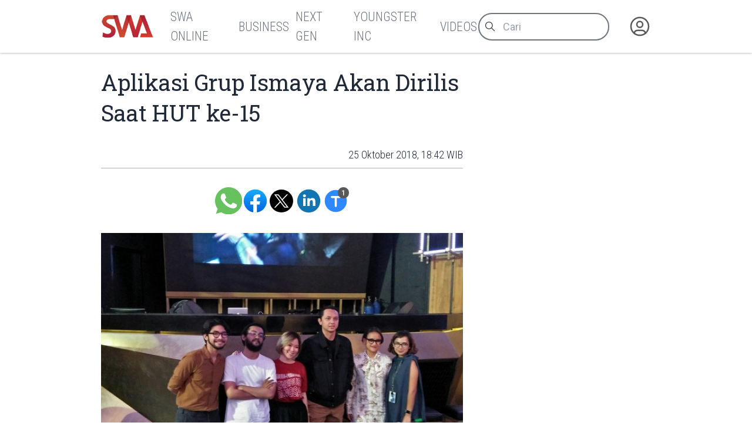

--- FILE ---
content_type: text/html
request_url: https://swa.co.id/read/204226/aplikasi-grup-ismaya-akan-dirilis-saat-hut-ke-15
body_size: 8890
content:
<!-----------------------------------
:::'######::'##:::::'##::::'###::::::
::'##... ##: ##:'##: ##:::'## ##:::::
::##:::..:: ##: ##: ##::'##:. ##:::::
::. ######:: ##: ##: ##:'##:::. ##:::
:::..... ##: ##: ##: ##: #########:::
::'##::: ##: ##: ##: ##: ##.... ##:::
::. ######::. ###. ###:: ##:::: ##:::
::::......::::...::...:::..:::::..:::
-------------------------------------
 _  _ ____ ___  _ ____    _ _  _ ___
 |\/| |___ |  \ | |__|    | |\ | |
 |  | |___ |__/ | |  |    | | \| |__

-----------------v2----------------->
<!DOCTYPE html>
<html lang="id">
	<head>
		<meta charset="utf-8" />
		<link rel="shortcut icon" href="/favicon/favicon.ico" />
		<link
			rel="apple-touch-icon"
			sizes="180x180"
			href="/favicon/apple-icon-180x180.png"
		/>
		<link
			rel="icon"
			type="image/png"
			sizes="192x192"
			href="/favicon/android-icon-192x192.png"
		/>
		<link
			rel="icon"
			type="image/png"
			sizes="32x32"
			href="/favicon/favicon-32x32.png"
		/>
		<link
			rel="icon"
			type="image/png"
			sizes="16x16"
			href="/favicon/favicon-16x16.png"
		/>
		<meta name="msapplication-TileColor" content="#ffffff" />
		<meta
			name="msapplication-TileImage"
			content="/favicon/ms-icon-144x144.png"
		/>

		<meta name="robots" content="noodp" />
		<meta name="viewport" content="width=device-width, initial-scale=1" />
		<meta name="integrity" content="" />

		<link
			rel="dns-prefetch"
			href="https://swamediainc.storage.googleapis.com"
		/>
		<link rel="dns-prefetch" href="https://fonts.googleapis.com" />

		<script>
			var swa = {};
			window.onerror = function (message, source, lineno, colno, error) {
				console.error("Global error head:", {
					message,
					source,
					lineno,
					colno,
					error
				});
				debugger
				return true; // Prevents default browser error handling
			};
			window.addEventListener("unhandledrejection", (event) => {
				console.error("Unhandled promise rejection:", event);
				debugger
				return true;
			});
		</script>
		
		<link href="../../_app/immutable/assets/2.CQyaiyJ_.css" rel="stylesheet"><!--rmlx9z--><meta property="og:type" content="article"/> <meta property="og:description" content="Ismaya Group akan merayakan hari jadinya yang ke-15 dengan konser musik akbar yang bertajuk Ismaya 15. Acara ini akan diselenggarakan..."/> <meta property="og:logo" content="https://swa.co.id/logo.png"/> <meta property="og:url" content="https://swa.co.id/read/204226/aplikasi-grup-ismaya-akan-dirilis-saat-hut-ke-15"/> <meta property="og:site_name" content="swa.co.id"/> <meta property="og:image" content="https://s3-ap-southeast-1.amazonaws.com/swa.co.id/wp-content/uploads//2018/10/rsz_img_20181025_124905.jpg"/> <meta property="og:image:width" content="1200"/> <meta property="og:image:height" content="630"/> <meta property="article:publisher" content="https://www.facebook.com/swamediainc"/> <meta property="fb:app_id" content="174623775543652"/> <meta name="twitter:card" content="summary_large_image"/> <meta name="twitter:creator" content="@swamediainc"/> <meta name="twitter:site" content="@swamediainc"/> <meta name="twitter:label1" content="Penulis"/> <!--[--><script async dft="" src="https://securepubads.g.doubleclick.net/tag/js/gpt.js"></script> <script>
			window.googletag = window.googletag || { cmd: [] };
		</script> <script async src="https://www.googletagmanager.com/gtag/js?id=G-D987ZZFYMJ"></script> <script>
			window.dataLayer = window.dataLayer || [];
			function gtag() {
				dataLayer.push(arguments);
			}
			gtag("js", new Date());
			gtag("config", "G-D987ZZFYMJ");
			gtag("config", "GTM-P8MZ8T");
			gtag("config", "G-QDT37ZP64X");
		</script> <!--[--><!--[--><!--]--><!--]--><!--]--><!----><!--c35fv3--><!--[--><!----><script type="application/ld+json">{"@context":"https://schema.org","@type":"BreadcrumbList","itemListElement":[]}</script><!----><!--]--><!----><!--c35fv3--><!--[--><!----><script type="application/ld+json">{"@context":"https://schema.org","@type":"Website","mainEntityOfPage":{"@type":"WebPage","@id":"https://swa.co.id/read/204226/aplikasi-grup-ismaya-akan-dirilis-saat-hut-ke-15"},"author":{"@type":"Organization","name":"SWAmedia Inc"},"publisher":{"@type":"Organization","name":"SWAmedia Inc","logo":{"@type":"ImageObject","url":"https://swa.co.id/logo.png"}},"potentialAction":{"@type":"SearchAction","target":"https://swa.co.id/search?q={search_term_string}","query-input":"required name=search_term_string"}}</script><!----><!--]--><!----><!--c35fv3--><!--[--><!----><script type="application/ld+json">{"@context":"https://schema.org","@type":"NewsArticle","headline":"Aplikasi Grup Ismaya Akan Dirilis Saat HUT ke-15","author":[],"datePublished":"25 Oktober 2018, 18:42 WIB","dateModified":"25 Oktober 2018, 18:42 WIB","image":"https://s3-ap-southeast-1.amazonaws.com/swa.co.id/wp-content/uploads//2018/10/rsz_img_20181025_124905.jpg","publisher":{"@type":"Organization","name":"SWAmedia Inc","logo":{"@type":"ImageObject","url":"https://s3-ap-southeast-1.amazonaws.com/swa.co.id/wp-content/uploads//2018/10/rsz_img_20181025_124905.jpg"}},"mainEntityOfPage":"https://swa.co.id/read/204226/aplikasi-grup-ismaya-akan-dirilis-saat-hut-ke-15"}</script><!----><!--]--><!----><title>Aplikasi Grup Ismaya Akan Dirilis Saat HUT ke-15 - SWA.co.id</title>
		<script
			src="https://accounts.google.com/gsi/client?hl=id"
			async
		></script>
		<link href="../../bundles.css" rel="stylesheet" />
	</head>
	<body
		data-sveltekit-preload-data="tap"
		data-route="home"
		data-slug=""
		data-bs-theme=""
		class=""
	>
		<div id="nanobar" class="nanobar"></div>
		<div class="wrapper"><!--[--><!--[--><!----><!--[--><!----><!--[--><noscript><iframe src="https://www.googletagmanager.com/ns.html?id=G-D987ZZFYMJ" height="0" width="0" style="display: none; visibility: hidden" title="gtm"></iframe><iframe src="https://www.googletagmanager.com/ns.html?id=GTM-P8MZ8T" height="0" width="0" style="display: none; visibility: hidden" title="gtm"></iframe><iframe src="https://www.googletagmanager.com/ns.html?id=G-QDT37ZP64X" height="0" width="0" style="display: none; visibility: hidden" title="gtm"></iframe></noscript><!--]--> <!----> <!--[!--><!--]--><!----> <!--[!--><!--]--><!----> <div class="page"><div class="sticky-top"><header class="navbar shadow-none navbar-expand-md d-print-none"><div class="container"><div class="navbar-left"><button class="navbar-toggler" type="button" data-bs-toggle="collapse" data-bs-target="#navbar-menu" aria-controls="navbar-menu" aria-expanded="false" aria-label="Toggle navigation"><span class="navbar-toggler-icon"></span></button> <h1 class="navbar-brand navbar-brand-autodark d-none-navbar-horizontal pe-0 pe-md-3"><a aria-label="Logo SWA" href="/"><img width="92" height="41" src="/logoSWA.png" alt="Logo SWA" class="navbar-brand-image"/></a></h1></div> <div class="navbar-collapse collapse" id="navbar-menu" style=""><div class="navbar-nav flex-row order-md-last order-sm-1 align-items-center"><div class="nav-search flex-grow-1 flex-md-grow-0"><form method="get" action="/search" autocomplete="off" novalidate="" class="form-search"><div class="input-icon"><span class="input-icon-addon"><svg xmlns="http://www.w3.org/2000/svg" class="icon" width="24" height="24" viewBox="0 0 24 24" stroke-width="2" stroke="currentColor" fill="none" stroke-linecap="round" stroke-linejoin="round"><path stroke="none" d="M0 0h24v24H0z" fill="none"></path><path d="M10 10m-7 0a7 7 0 1 0 14 0a7 7 0 1 0 -14 0"></path><path d="M21 21l-6 -6"></path></svg></span> <input type="search" value="" class="form-control" placeholder="Cari" aria-label="Cari artikel" name="q"/></div></form></div> <div class="nav-user nav-item dropdown"><!--[--><a href="/auth" data-sveltekit-reload="" data-sveltekit-preload-code="" data-sveltekit-replacestate="" class="nav-link d-flex lh-1 text-reset p-0 nav-user" aria-label="Autentikasi"><svg xmlns="http://www.w3.org/2000/svg" class="icon icon-tabler icon-tabler-user-circle" width="46" height="46" viewBox="0 0 24 24" stroke-width="2" stroke="currentColor" fill="none" stroke-linecap="round" stroke-linejoin="round"><path stroke="none" d="M0 0h24v24H0z" fill="none"></path><path d="M12 12m-9 0a9 9 0 1 0 18 0a9 9 0 1 0 -18 0"></path><path d="M12 10m-3 0a3 3 0 1 0 6 0a3 3 0 1 0 -6 0"></path><path d="M6.168 18.849a4 4 0 0 1 3.832 -2.849h4a4 4 0 0 1 3.834 2.855"></path></svg></a><!--]--></div></div> <div class="navbar-menus d-flex flex-column flex-md-row flex-fill align-items-stretch align-items-md-center order-sm-2"><ul class="navbar-nav"><!--[--><!--[!--><li class="nav-item"><a aria-label="SWA Online" class="nav-link" href="/swa" role="button"><span class="nav-link-title">SWA Online</span></a></li><!--]--><!--[!--><li class="nav-item"><a aria-label="Business" class="nav-link" href="/business-champions" role="button"><span class="nav-link-title">Business</span></a></li><!--]--><!--[!--><li class="nav-item"><a aria-label="Next Gen" class="nav-link" href="/next-gen" role="button"><span class="nav-link-title">Next Gen</span></a></li><!--]--><!--[!--><li class="nav-item"><a aria-label="Youngster Inc" class="nav-link" href="/youngster-inc" role="button"><span class="nav-link-title">Youngster Inc</span></a></li><!--]--><!--[!--><li class="nav-item"><a aria-label="Videos" class="nav-link" href="/videos" role="button"><span class="nav-link-title">Videos</span></a></li><!--]--><!--]--></ul></div><!----></div></div></header></div><!----> <div class="page-wrapper"><!--[!--><!--]--><!----> <!--[!--><!----><div class="paths"><!--[!--><!--[--><!--[!--><!--]--><!----> <div class="page-body"><div class="container"><div class="row post"><div class="col-lg-8"><article class="main text-size-1"><header><!--[!--><!--]--> <h1>Aplikasi Grup Ismaya Akan Dirilis Saat HUT ke-15</h1> <section class="meta"><!--[--><time>25 Oktober 2018, 18:42 WIB</time><!--]--> <!--[!--><!--]--> <!--[!--><!--]--><!----></section></header> <main class="the-content"><!--[!--><!--]--> <section class="tool no-thumb"><div class="sharer"><a aria-label="Bagikan melalui Whatsapp" target="_blank" href="https://api.whatsapp.com/send?text=%20https%3A%2F%2Fswa.co.id%2Fread%2F204226%2Faplikasi-grup-ismaya-akan-dirilis-saat-hut-ke-15" class="wa icon"> </a> <a aria-label="Bagikan melalui Facebook" rel="external" href="https://www.facebook.com/sharer.php?u=https%3A%2F%2Fswa.co.id%2Fread%2F204226%2Faplikasi-grup-ismaya-akan-dirilis-saat-hut-ke-15" target="_blank" class="fb icon"> </a> <a aria-label="Bagikan melalui Twitter" href="https://x.com/intent/tweet?url=https%3A%2F%2Fswa.co.id%2Fread%2F204226%2Faplikasi-grup-ismaya-akan-dirilis-saat-hut-ke-15&amp;text=&amp;via=swamediainc" target="_blank" rel="external" class="tw icon"> </a> <a aria-label="Bagikan melalui LinkedIn" rel="external" href="https://www.linkedin.com/sharing/share-offsite/?url=https%3A%2F%2Fswa.co.id%2Fread%2F204226%2Faplikasi-grup-ismaya-akan-dirilis-saat-hut-ke-15" target="_blank" class="ln icon"> </a></div> <div class="sizer"><button aria-label="Ukuran teks" class="tx icon"><span data-label="">Ukuran Teks</span> <span class="badge" data-count="1"></span></button></div></section><!----> <!----><figure><img decoding="async" loading="lazy" class="aligncenter image-204227" src="https://swamediainc.storage.googleapis.com/swa.co.id/wp-content/uploads/2018/10/25130326/rsz_img_20181025_124905.jpg" alt="" width="620" height="516"/></figure><p>Ismaya Group akan merayakan hari jadinya yang ke-15 dengan konser musik akbar yang bertajuk Ismaya 15. Acara ini akan diselenggarakan di Istora Senayan, Jakarta pada 9 November 2018 mendatang.</p><p>Sarah Deshita, Brand Manager Ismaya Live, mengatakan, acara ini akan menjadi perayaan yang paling meriah, karena bisa dibilang di tahun ke-15 ini merupakan salah satu milestone Ismaya. “Selama 15 tahun Ismaya Group memiliki satu misi yang disampaikan melalui beragam experience dari 24 brand concepts kami, mulai dari restoran, lounge, kafe, festival musik & kuliner, talent agency, hingga lebel rekaman, yaitu to create the good life,” ujarnya.</p><p>Dia menambahkan, di acara puncak nanti akan ada penampilan Khalid, Flight Facilities, Barasuara, dan Inspire Artistry All Stars seperti Dipha Barus, Kunto Aji, Ramengvrl dll. “Dua nama di line up festival Ismaya 15 yakni Flight Facilities dan Dipha Barus telah tampil di beragam acara kami sejak awal perjalanan Ismaya, mulai dari Love Garage, We The Fest, hingga Djakarta Warehouse Project. Mereka tumbuh bersama kami, dan kami pun tumbuh seiring dengan beragam karya yang mereka lahirkan.”</p><p>Sebelumnya, Ismaya telah meluncurkan beragam program untuk menyambut ulang tahunnya yang ke-15. Program yang dimaksud adalah pemberian beasiswa kepada anak-anak kurang mampu di Jakarta, bekerjasama dengan Yayasan Sahabat Anak dan Arkamaya Culinary School. Lewat program ini, dana yang dihasilkan adalah sebesar Rp500 juta.</p><p>Sementara itu, pada peryaan ke-15 nanti, Ismaya juga akan meluncurkan aplikasi Ismaya Mobile App sebagai portal untuk semua update terbaru dari beragam brand Ismaya seperti, promo, acara, update. Aplikasi ini juga nantinya akan terintegrasi dengan Ismaya Lifestyle Card (ILC) dengan menghadirkan ILC versi digital. “Di era digital seperti sekarang ini, Ismaya Mobile App dapat menjadi one stop solution to the good life. Tiket acara dan merchandise Ismaya dapat juga dibeli lewat aplikasi ini,” ujar Ayu Paramita, Corporate Public Relation Manager Ismaya Group.</p><p>Tiket festival Ismaya 15 akan dibanderol dengan harga berkisar Rp700 ribu- Rp1,3 juta. Tiket tersebut sudah bisa didaptkan di website Ismaya, gerai Pizza e Birra, The People’s Cafe, Kota Kasablanka, Sushigroove PIM 2, Blowfish, Dragonfly, dan Kitchenette Beachwalk (Bali).</p><p>Editor : Eva Martha Rahayu</p><p>www.swa.co.id</p><!----> <!--[!--><!--]--> <!--[!--><!--]--> <!--[!--><!--]--><!----></main> <footer><section class="tags"><h3># Tag</h3> <ul><!--[--><!--]--></ul></section> <!--[!--><!--]--><!----></footer></article></div> <div class="col-lg-4"><aside><!--[!--><!--]--><!----> <!--[--><div class="articles top-images"><div class="container"><div class="row"><!--[--><div class="col-md-6 col-lg-3"><div class="card placeholder-glow border-0 shadow-none"><div class="ratio ratio-21x9 card-img-top placeholder rounded-0"></div> <div class="card-body px-0"><div class="mb-3"><a href="#" tabindex="-1" class="btn btn-primary disabled placeholder col-4 h-3" aria-hidden="true"></a></div> <div class="placeholder col-12 mb-2"></div> <div class="placeholder col-12 mb-2"></div> <div class="placeholder col-12 mb-4"></div> <div class="placeholder placeholder-xs d-flex col-3"></div> <div class="placeholder placeholder-xs col-3"></div></div></div></div><div class="col-md-6 col-lg-3"><div class="card placeholder-glow border-0 shadow-none"><div class="ratio ratio-21x9 card-img-top placeholder rounded-0"></div> <div class="card-body px-0"><div class="mb-3"><a href="#" tabindex="-1" class="btn btn-primary disabled placeholder col-4 h-3" aria-hidden="true"></a></div> <div class="placeholder col-12 mb-2"></div> <div class="placeholder col-12 mb-2"></div> <div class="placeholder col-12 mb-4"></div> <div class="placeholder placeholder-xs d-flex col-3"></div> <div class="placeholder placeholder-xs col-3"></div></div></div></div><div class="col-md-6 col-lg-3"><div class="card placeholder-glow border-0 shadow-none"><div class="ratio ratio-21x9 card-img-top placeholder rounded-0"></div> <div class="card-body px-0"><div class="mb-3"><a href="#" tabindex="-1" class="btn btn-primary disabled placeholder col-4 h-3" aria-hidden="true"></a></div> <div class="placeholder col-12 mb-2"></div> <div class="placeholder col-12 mb-2"></div> <div class="placeholder col-12 mb-4"></div> <div class="placeholder placeholder-xs d-flex col-3"></div> <div class="placeholder placeholder-xs col-3"></div></div></div></div><div class="col-md-6 col-lg-3"><div class="card placeholder-glow border-0 shadow-none"><div class="ratio ratio-21x9 card-img-top placeholder rounded-0"></div> <div class="card-body px-0"><div class="mb-3"><a href="#" tabindex="-1" class="btn btn-primary disabled placeholder col-4 h-3" aria-hidden="true"></a></div> <div class="placeholder col-12 mb-2"></div> <div class="placeholder col-12 mb-2"></div> <div class="placeholder col-12 mb-4"></div> <div class="placeholder placeholder-xs d-flex col-3"></div> <div class="placeholder placeholder-xs col-3"></div></div></div></div><!--]--></div></div></div><!--]--><!----> <!--[!--><!--]--><!----></aside></div></div></div></div> <div class="page-footer"><!--[--><div class="articles top-images"><div class="container"><div class="row"><!--[--><div class="col-md-6 col-lg-3"><div class="card placeholder-glow border-0 shadow-none"><div class="ratio ratio-21x9 card-img-top placeholder rounded-0"></div> <div class="card-body px-0"><div class="mb-3"><a href="#" tabindex="-1" class="btn btn-primary disabled placeholder col-4 h-3" aria-hidden="true"></a></div> <div class="placeholder col-12 mb-2"></div> <div class="placeholder col-12 mb-2"></div> <div class="placeholder col-12 mb-4"></div> <div class="placeholder placeholder-xs d-flex col-3"></div> <div class="placeholder placeholder-xs col-3"></div></div></div></div><div class="col-md-6 col-lg-3"><div class="card placeholder-glow border-0 shadow-none"><div class="ratio ratio-21x9 card-img-top placeholder rounded-0"></div> <div class="card-body px-0"><div class="mb-3"><a href="#" tabindex="-1" class="btn btn-primary disabled placeholder col-4 h-3" aria-hidden="true"></a></div> <div class="placeholder col-12 mb-2"></div> <div class="placeholder col-12 mb-2"></div> <div class="placeholder col-12 mb-4"></div> <div class="placeholder placeholder-xs d-flex col-3"></div> <div class="placeholder placeholder-xs col-3"></div></div></div></div><div class="col-md-6 col-lg-3"><div class="card placeholder-glow border-0 shadow-none"><div class="ratio ratio-21x9 card-img-top placeholder rounded-0"></div> <div class="card-body px-0"><div class="mb-3"><a href="#" tabindex="-1" class="btn btn-primary disabled placeholder col-4 h-3" aria-hidden="true"></a></div> <div class="placeholder col-12 mb-2"></div> <div class="placeholder col-12 mb-2"></div> <div class="placeholder col-12 mb-4"></div> <div class="placeholder placeholder-xs d-flex col-3"></div> <div class="placeholder placeholder-xs col-3"></div></div></div></div><div class="col-md-6 col-lg-3"><div class="card placeholder-glow border-0 shadow-none"><div class="ratio ratio-21x9 card-img-top placeholder rounded-0"></div> <div class="card-body px-0"><div class="mb-3"><a href="#" tabindex="-1" class="btn btn-primary disabled placeholder col-4 h-3" aria-hidden="true"></a></div> <div class="placeholder col-12 mb-2"></div> <div class="placeholder col-12 mb-2"></div> <div class="placeholder col-12 mb-4"></div> <div class="placeholder placeholder-xs d-flex col-3"></div> <div class="placeholder placeholder-xs col-3"></div></div></div></div><!--]--></div></div></div><!--]--><!----></div><!--]--><!--]--></div><!----><!--]--><!----></div></div> <!--[!--><!--]--> <!--[--><div class="background"><div class="container"><div class="row"><!--[!--><div class="col-4"><!--[!--><!--]--><!----> <!--[!--><!--]--><!----></div> <div class="col-4"><!--[!--><!--]--><!----></div> <div class="col-4"><!--[!--><!--]--><!----> <!--[!--><!--]--><!----></div><!--]--></div></div></div><!--]--> <footer class="footer footer-transparent d-print-none"><div class="container"><div class="row menus"><!--[!--><!--]--> <div class="col-sm-12 col-lg-4 socmed"><div class="ps-1">Follow Us</div> <div class="links"><a href="#" aria-label="Facebook" class="fb"><!----><svg width="64px" height="64px" viewBox="0 0 16 16" xmlns="http://www.w3.org/2000/svg" fill="none">
	<g id="SVGRepo_bgCaredrediered" stredoke-width="0" />
	<g id="SVGRepo_tredaceredCaredrediered" stredoke-linecap="redound" stredoke-linejoin="redound" />
	<g id="SVGRepo_iconCaredrediered">
		<path fill="white" d="M15 8a7 7 0 00-7-7 7 7 0 00-1.094 13.915v-4.892H5.13V8h1.777V6.458c0-1.754 1.045-2.724 2.644-2.724.766 0 1.567.137 1.567.137v1.723h-.883c-.87 0-1.14.54-1.14 1.093V8h1.941l-.31 2.023H9.094v4.892A7.001 7.001 0 0015 8z" />
	</g>
</svg>
<!----></a> <a href="#" aria-label="Twitter" class="tw"><!----><svg xmlns="http://www.w3.org/2000/svg" width="24px" height="24px" fill="currentColor" viewBox="0 0 16 16">
	<path d="M12.6.75h2.454l-5.36 6.142L16 15.25h-4.937l-3.867-5.07-4.425 5.07H.316l5.733-6.57L0 .75h5.063l3.495 4.633L12.601.75Zm-.86 13.028h1.36L4.323 2.145H2.865z" />
</svg>
<!----></a> <a href="#" aria-label="Instagram" class="ig"><!----><svg fill="white" height="64px" width="64px" version="1.1" id="Layer_1" xmlns="http://www.w3.org/2000/svg" xmlns:xlink="http://www.w3.org/1999/xlink" viewBox="-143 145 512 512" xml:space="preserve" stroke="white">
	<g id="SVGRepo_bgCarrier" stroke-width="0" />
	<g id="SVGRepo_tracerCarrier" stroke-linecap="round" stroke-linejoin="round" />
	<g id="SVGRepo_iconCarrier">
		<g>
			<path d="M113,446c24.8,0,45.1-20.2,45.1-45.1c0-9.8-3.2-18.9-8.5-26.3c-8.2-11.3-21.5-18.8-36.5-18.8s-28.3,7.4-36.5,18.8 c-5.3,7.4-8.5,16.5-8.5,26.3C68,425.8,88.2,446,113,446z" />
			<polygon points="211.4,345.9 211.4,308.1 211.4,302.5 205.8,302.5 168,302.6 168.2,346 " />
			<path d="M183,401c0,38.6-31.4,70-70,70c-38.6,0-70-31.4-70-70c0-9.3,1.9-18.2,5.2-26.3H10v104.8C10,493,21,504,34.5,504h157 c13.5,0,24.5-11,24.5-24.5V374.7h-38.2C181.2,382.8,183,391.7,183,401z" />
			<path d="M113,145c-141.4,0-256,114.6-256,256s114.6,256,256,256s256-114.6,256-256S254.4,145,113,145z M241,374.7v104.8 c0,27.3-22.2,49.5-49.5,49.5h-157C7.2,529-15,506.8-15,479.5V374.7v-52.3c0-27.3,22.2-49.5,49.5-49.5h157 c27.3,0,49.5,22.2,49.5,49.5V374.7z" />
		</g>
	</g>
</svg>
<!----></a> <a href="#" aria-label="LinkedIn" class="li"><!----><svg fill="white" height="64px" width="64px" version="1.1" id="Layer_1" xmlns="http://www.w3.org/2000/svg" xmlns:xlink="http://www.w3.org/1999/xlink" viewBox="-143 145 512 512" xml:space="preserve" stroke="white">
	<g id="SVGRepo_bgCarrier" stroke-width="0" />
	<g id="SVGRepo_tracerCarrier" stroke-linecap="round" stroke-linejoin="round" />
	<g id="SVGRepo_iconCarrier">
		<path d="M113,145c-141.4,0-256,114.6-256,256s114.6,256,256,256s256-114.6,256-256S254.4,145,113,145z M41.4,508.1H-8.5V348.4h49.9 V508.1z M15.1,328.4h-0.4c-18.1,0-29.8-12.2-29.8-27.7c0-15.8,12.1-27.7,30.5-27.7c18.4,0,29.7,11.9,30.1,27.7 C45.6,316.1,33.9,328.4,15.1,328.4z M241,508.1h-56.6v-82.6c0-21.6-8.8-36.4-28.3-36.4c-14.9,0-23.2,10-27,19.6 c-1.4,3.4-1.2,8.2-1.2,13.1v86.3H71.8c0,0,0.7-146.4,0-159.7h56.1v25.1c3.3-11,21.2-26.6,49.8-26.6c35.5,0,63.3,23,63.3,72.4V508.1z " />
	</g>
</svg>
<!----></a></div></div></div> <div class="row copies"><p class="mb-1">© 2023-2026 SWA Media Inc.</p> <p class="mb-0">All Right Reserved</p></div></div></footer><!----><!----><!--]--><!----><!----><!--]--> <!--[!--><!--]--><!--]-->
			
			<script>
				{
					__sveltekit_do2db3 = {
						base: new URL("../..", location).pathname.slice(0, -1)
					};

					const element = document.currentScript.parentElement;

					Promise.all([
						import("../../_app/immutable/entry/start.V6dfiXZV.js"),
						import("../../_app/immutable/entry/app.Bzu7nVtD.js")
					]).then(([kit, app]) => {
						kit.start(app, element, {
							node_ids: [0, 2, 22],
							data: [null,{type:"data",data:{mobile:false,domain:"https://swa.co.id/",embeds_header:[],user:null,third_party_script:"1",private:null,server:"https://swa.co.id/",setup:{menus_footer:[{id:"149852",parent:"0",title:"Berlangganan",type:"3",type_name:"Halaman",permalink:"subscription",newtab:"0"},{id:"149846",parent:"0",title:"Tentang SWA",type:"3",type_name:"Halaman",permalink:"about",newtab:"0"},{id:"149843",parent:"0",title:"Karir",type:"3",type_name:"Halaman",permalink:"career",newtab:"0"},{id:"148605",parent:"0",title:"Kontak Kami",type:"3",type_name:"Halaman",permalink:"contact",newtab:"0"},{id:"149877",parent:"0",title:"Rate Card",type:"3",type_name:"Halaman",permalink:"ratecard",newtab:"0"},{id:"359383",parent:"0",title:"Pedoman Media Siber",type:"3",type_name:"Halaman",permalink:"pedoman-pemberitaan-media-siber",newtab:"0"},{id:"402708",parent:"0",title:"Privasi dan Ketentuan",type:"3",type_name:"Halaman",permalink:"privasi-dan-ketentuan-layanan",newtab:"0"},{id:"120",parent:"0",title:"Media Sales Kit",type:"5",type_name:"Tautan",permalink:"msk-swa",newtab:"0"}],menus_header:[{id:"59931",parent:"0",title:"SWA Online",type:"1",type_name:"Kategori",permalink:"swa",newtab:"0"},{id:"59893",parent:"0",title:"Business",type:"1",type_name:"Kategori",permalink:"business-champions",newtab:"0"},{id:"16186",parent:"0",title:"Next Gen",type:"1",type_name:"Kategori",permalink:"next-gen",newtab:"0"},{id:"16184",parent:"0",title:"Youngster Inc",type:"1",type_name:"Kategori",permalink:"youngster-inc",newtab:"0"},{id:"49417",parent:"0",title:"Videos",type:"1",type_name:"Kategori",permalink:"videos",newtab:"0"}]}},uses:{url:1}},{type:"data",data:{post:{id:"204226",title:"Aplikasi Grup Ismaya Akan Dirilis Saat HUT ke-15",excerpt:"",deleted_at:null,slug:"aplikasi-grup-ismaya-akan-dirilis-saat-hut-ke-15",permalink:"/read/204226/aplikasi-grup-ismaya-akan-dirilis-saat-hut-ke-15",published_at:"25 Oktober 2018, 18:42 WIB",thumb_caption:null,thumb:"https://s3-ap-southeast-1.amazonaws.com/swa.co.id/wp-content/uploads//2018/10/rsz_img_20181025_124905.jpg",thumb_hide:true,updated_at:"25 Oktober 2018, 18:42 WIB",category_name:"Marketing",category_permalink:"/swa/trends/marketing",status:1,content:"\u003Cfigure>\u003Cimg decoding=\"async\" loading=\"lazy\" class=\"aligncenter image-204227\" src=\"https://swamediainc.storage.googleapis.com/swa.co.id/wp-content/uploads/2018/10/25130326/rsz_img_20181025_124905.jpg\" alt=\"\" width=\"620\" height=\"516\"/>\u003C/figure>\u003Cp>Ismaya Group akan merayakan hari jadinya yang ke-15 dengan konser musik akbar yang bertajuk Ismaya 15. Acara ini akan diselenggarakan di Istora Senayan, Jakarta pada 9 November 2018 mendatang.\u003C/p>\u003Cp>Sarah Deshita, Brand Manager Ismaya Live, mengatakan, acara ini akan menjadi perayaan yang paling meriah, karena bisa dibilang di tahun ke-15 ini merupakan salah satu milestone Ismaya. “Selama 15 tahun Ismaya Group memiliki satu misi yang disampaikan melalui beragam experience dari 24 brand concepts kami, mulai dari restoran, lounge, kafe, festival musik & kuliner, talent agency, hingga lebel rekaman, yaitu to create the good life,” ujarnya.\u003C/p>\u003Cp>Dia menambahkan, di acara puncak nanti akan ada penampilan Khalid, Flight Facilities, Barasuara, dan Inspire Artistry All Stars seperti Dipha Barus, Kunto Aji, Ramengvrl dll. “Dua nama di line up festival Ismaya 15 yakni Flight Facilities dan Dipha Barus telah tampil di beragam acara kami sejak awal perjalanan Ismaya, mulai dari Love Garage, We The Fest, hingga Djakarta Warehouse Project. Mereka tumbuh bersama kami, dan kami pun tumbuh seiring dengan beragam karya yang mereka lahirkan.”\u003C/p>\u003Cp>Sebelumnya, Ismaya telah meluncurkan beragam program untuk menyambut ulang tahunnya yang ke-15. Program yang dimaksud adalah pemberian beasiswa kepada anak-anak kurang mampu di Jakarta, bekerjasama dengan Yayasan Sahabat Anak dan Arkamaya Culinary School. Lewat program ini, dana yang dihasilkan adalah sebesar Rp500 juta.\u003C/p>\u003Cp>Sementara itu, pada peryaan ke-15 nanti, Ismaya juga akan meluncurkan aplikasi Ismaya Mobile App sebagai portal untuk semua update terbaru dari beragam brand Ismaya seperti, promo, acara, update. Aplikasi ini juga nantinya akan terintegrasi dengan Ismaya Lifestyle Card (ILC) dengan menghadirkan ILC versi digital. “Di era digital seperti sekarang ini, Ismaya Mobile App dapat menjadi one stop solution to the good life. Tiket acara dan merchandise Ismaya dapat juga dibeli lewat aplikasi ini,” ujar Ayu Paramita, Corporate Public Relation Manager Ismaya Group.\u003C/p>\u003Cp>Tiket festival Ismaya 15 akan dibanderol dengan harga berkisar Rp700 ribu- Rp1,3 juta. Tiket tersebut sudah bisa didaptkan di website Ismaya, gerai Pizza e Birra, The People’s Cafe, Kota Kasablanka, Sushigroove PIM 2, Blowfish, Dragonfly, dan Kitchenette Beachwalk (Bali).\u003C/p>\u003Cp>Editor : Eva Martha Rahayu\u003C/p>\u003Cp>www.swa.co.id\u003C/p>",published_at_db:"2018-10-25 18:42:35",updated_at_db:"2018-10-25 18:42:35",category:[{id:"14",name:"Marketing",permalink:"/swa/trends/marketing",desc:"Marketing dan Pemasaran.",slug:"marketing"},{id:"49410",name:"Technology",permalink:"/swa/trends/technology",desc:"Technology, Teknologi",slug:"technology"},{id:"59932",name:"Trends",permalink:"/swa/trends",desc:"Informasi Trends Terkini",slug:"trends"},{id:"69134",name:"zkumparan",permalink:"/kumparan",desc:"",slug:"kumparan"}],tags:[{id:"4590",name:"Ismaya Group",desc:"",slug:"ismaya-group"},{id:"84658",name:"Festival Musik",desc:"",slug:"festival-musik"},{id:"85266",name:"Sarah Deshita",desc:"",slug:"sarah-deshita"},{id:"85267",name:"Ismaya 15",desc:"",slug:"ismaya-15"},{id:"85268",name:"Ismaya Mobile App",desc:"",slug:"ismaya-mobile-app"}],author_name:"Anastasia AS",author_permalink:"/author/627/anastasia-as",users_count:1,users:{Penulis:[{id:"627",name:"Anastasia AS",type:"1",slug:"anastasia-as",initial:"AA",permalink:"/author/627/anastasia-as",role:"Penulis"}]}},title:"Aplikasi Grup Ismaya Akan Dirilis Saat HUT ke-15",desc:"",latest:[{id:"468442",title:"Infografik SWA: Saham 9 Emiten  Ini Dikoleksi  Lembaga Dana Pensiun",excerpt:"PT Kustodian Sentral Efek Indonesia (KSEI) mencatat 6 lembaga dana pensiun yang memiliki saham di 9 emiten. Ini merujuk Pelaporan Total Kepemilikan Investor di Atas...",deleted_at:null,slug:"infografik-swa-saham-9-emiten-ini-dikoleksi-lembaga-dana-pensiun",permalink:"/read/468442/infografik-swa-saham-9-emiten-ini-dikoleksi-lembaga-dana-pensiun",published_at:"18 Januari 2026, 23:35 WIB",thumb_caption:"Logo Panin Bank. Ilustrasi oleh Panin Bank",thumb:"https://storage.googleapis.com/swafiles/images/2026/01/182310/1768752632_483306360f6f88c6c8a9.jpg",thumb_hide:"1",updated_at:"19 Januari 2026, 07:42 WIB",category_name:"Capital Market & Investment",category_permalink:"/swa/capital-market",status:"1",updated_at_db:"2026-01-19 07:42:22",published_at_db:"2026-01-18 23:35:00",author_permalink:"/author/2991/nadia-k-putri",author_name:"Nadia K Putri"},{id:"468441",title:"Akses Jalan Masih Terbatas, BPH Migas Menjamin Pasokan BBM Menjangkau Wilayah Terdampak Bencana Aceh",excerpt:"Badan Pengatur Hilir Minyak dan Gas Bumi (BPH Migas) bersama PT Pertamina Patra Niaga berupaya untuk menormalisasi pasokan Bahan Bakar Minyak (BBM) di Provinsi Aceh,...",deleted_at:null,slug:"akses-jalan-masih-terbatas-bph-migas-menjamin-pasokan-bbm-menjangkau-wilayah-terdampak-bencana-aceh",permalink:"/read/468441/akses-jalan-masih-terbatas-bph-migas-menjamin-pasokan-bbm-menjangkau-wilayah-terdampak-bencana-aceh",published_at:"18 Januari 2026, 22:30 WIB",thumb_caption:"BPH Migas melakukan kunjungan kerja di Provinsi Aceh. Kepala BPH Migas, Wahyudi Anas memastikan meski infrastruktur jalan banyak yang terputus, distribusi BBM dipastikan tetap menjangkau masyarakat hingga ke wilayah terpencil di Aceh. (Foto : Pertamina Patra Niaga).",thumb:"https://storage.googleapis.com/swafiles/images/2026/01/182222/1768749716_393324c9609125daa0c6.jpg",thumb_hide:"0",updated_at:"19 Januari 2026, 07:42 WIB",category_name:"Strategy",category_permalink:"/swa/business-strategy",status:"1",updated_at_db:"2026-01-19 07:42:18",published_at_db:"2026-01-18 22:30:00",author_permalink:"/author/139/vicky-rachman",author_name:"Vicky Rachman"},{id:"468439",title:"Infografik SWA: Portofolio Bank of Singapore di 9 Saham Ini",excerpt:"Berdasarkan dokumen Pelaporan Total Kepemilikan Investor di Atas 5% di Semua Sub Rekening Efek (SRE) yang tergabung dalam identitas tunggal investor atau Single Investor Identification...",deleted_at:null,slug:"infografik-swa-portofolio-bank-of-singapore-di-9-saham-ini",permalink:"/read/468439/infografik-swa-portofolio-bank-of-singapore-di-9-saham-ini",published_at:"18 Januari 2026, 22:00 WIB",thumb_caption:"Suasana kantor Bank of Singapore di Singapura. Foto Bank of Singapore",thumb:"https://storage.googleapis.com/swafiles/images/2025/01/071509/1736237371_f27997917b233314b725.jpg",thumb_hide:"1",updated_at:"19 Januari 2026, 07:42 WIB",category_name:"Capital Market & Investment",category_permalink:"/swa/capital-market",status:"1",updated_at_db:"2026-01-19 07:42:13",published_at_db:"2026-01-18 22:00:00",author_permalink:"/author/2991/nadia-k-putri",author_name:"Nadia K Putri"},{id:"468438",title:"Pemprov Bali Menjabarkan Strategi Menggenjot Pariwisata di 2026, Jumlah Kegiatan Berpotensi Naik 3% dari 2025",excerpt:"Pemerintah Provinsi (Pemprov) Bali memacu pertumbuhan industri pariwisata seiring dirilisnya Calendar of Event (CoE) 2026. Jumlah kegiatan, berdasarkan CoE, sebanyak 56 acara atau berpotensi naik...",deleted_at:null,slug:"pemprov-bali-menjabarkan-strategi-menggenjot-pariwisata-di-2026-jumlah-kegiatan-berpotensi-naik-3-dari-2025",permalink:"/read/468438/pemprov-bali-menjabarkan-strategi-menggenjot-pariwisata-di-2026-jumlah-kegiatan-berpotensi-naik-3-dari-2025",published_at:"18 Januari 2026, 21:35 WIB",thumb_caption:"Jatiluwih Festival 2025. (Foto : Silawati/SWA).",thumb:"https://storage.googleapis.com/swafiles/images/2026/01/182120/1768746011_6d5137a0d204dc052ec0.jpg",thumb_hide:"0",updated_at:"19 Januari 2026, 07:41 WIB",category_name:"Strategy",category_permalink:"/swa/business-strategy",status:"1",updated_at_db:"2026-01-19 07:41:54",published_at_db:"2026-01-18 21:35:00",author_permalink:"/author/124/silawati",author_name:"Silawati"}],type:"post"},uses:{search_params:["preview"],params:["id"]}}],
							form: null,
							error: null
						});
					});
				}
			</script>
		</div>
		<script defer src="../../bundles.js"></script>
	<script defer src="https://static.cloudflareinsights.com/beacon.min.js/vcd15cbe7772f49c399c6a5babf22c1241717689176015" integrity="sha512-ZpsOmlRQV6y907TI0dKBHq9Md29nnaEIPlkf84rnaERnq6zvWvPUqr2ft8M1aS28oN72PdrCzSjY4U6VaAw1EQ==" data-cf-beacon='{"version":"2024.11.0","token":"b0a9cec729534b8895e5b48ab696ffc9","r":1,"server_timing":{"name":{"cfCacheStatus":true,"cfEdge":true,"cfExtPri":true,"cfL4":true,"cfOrigin":true,"cfSpeedBrain":true},"location_startswith":null}}' crossorigin="anonymous"></script>
</body>
</html>


--- FILE ---
content_type: application/javascript; charset=utf-8
request_url: https://fundingchoicesmessages.google.com/f/AGSKWxU8_nGvcHjCnWZ9mD1KERzGm3TYOawAZ21IyK6Z1fRuCvoENVtlkJd9Gwl8LTTXnaBhBlLf8aoVf7U3an_xcO_ZsR6k8jk9gt9YFMCxvJMILxfSyTlomMSez5OBkkC3-gz0W-I5VMYeF7q-atVbqNhd58a2cTaUMOb_XlrrpPJn49p8bspAcDW6R3UA/_/attachad./googlead1..ads-lazy./ad_horizontal./ads-05.
body_size: -1292
content:
window['417ea217-9976-4272-b3c4-66179dbcc580'] = true;

--- FILE ---
content_type: application/javascript; charset=utf-8
request_url: https://fundingchoicesmessages.google.com/f/AGSKWxVDGqhD_bEiMRFNj5VQQfb1LZiAn6xVzq829m2Zb_fWgDHQhPj-Iv17XHQieNgdNDs2FsxfXbcqMsKk4zAzaTKIpQ3MVlt2n9E0LhipVMmvnF959j8bIoIIWw2UdqA234KbCifp1g==?fccs=W251bGwsbnVsbCxudWxsLG51bGwsbnVsbCxudWxsLFsxNzY4Nzg0NDQ5LDg3OTAwMDAwMF0sbnVsbCxudWxsLG51bGwsW251bGwsWzcsMTAsNl0sbnVsbCxudWxsLG51bGwsbnVsbCxudWxsLG51bGwsbnVsbCxudWxsLG51bGwsMV0sImh0dHBzOi8vc3dhLmNvLmlkL3JlYWQvMjA0MjI2L2FwbGlrYXNpLWdydXAtaXNtYXlhLWFrYW4tZGlyaWxpcy1zYWF0LWh1dC1rZS0xNSIsbnVsbCxbWzgsIk05bGt6VWFaRHNnIl0sWzksImVuLVVTIl0sWzE2LCJbMSwxLDFdIl0sWzE5LCIyIl0sWzI0LCIiXSxbMjksImZhbHNlIl1dXQ
body_size: 132
content:
if (typeof __googlefc.fcKernelManager.run === 'function') {"use strict";this.default_ContributorServingResponseClientJs=this.default_ContributorServingResponseClientJs||{};(function(_){var window=this;
try{
var np=function(a){this.A=_.t(a)};_.u(np,_.J);var op=function(a){this.A=_.t(a)};_.u(op,_.J);op.prototype.getWhitelistStatus=function(){return _.F(this,2)};var pp=function(a){this.A=_.t(a)};_.u(pp,_.J);var qp=_.Zc(pp),rp=function(a,b,c){this.B=a;this.j=_.A(b,np,1);this.l=_.A(b,_.Nk,3);this.F=_.A(b,op,4);a=this.B.location.hostname;this.D=_.Dg(this.j,2)&&_.O(this.j,2)!==""?_.O(this.j,2):a;a=new _.Og(_.Ok(this.l));this.C=new _.bh(_.q.document,this.D,a);this.console=null;this.o=new _.jp(this.B,c,a)};
rp.prototype.run=function(){if(_.O(this.j,3)){var a=this.C,b=_.O(this.j,3),c=_.dh(a),d=new _.Ug;b=_.fg(d,1,b);c=_.C(c,1,b);_.hh(a,c)}else _.eh(this.C,"FCNEC");_.lp(this.o,_.A(this.l,_.Ae,1),this.l.getDefaultConsentRevocationText(),this.l.getDefaultConsentRevocationCloseText(),this.l.getDefaultConsentRevocationAttestationText(),this.D);_.mp(this.o,_.F(this.F,1),this.F.getWhitelistStatus());var e;a=(e=this.B.googlefc)==null?void 0:e.__executeManualDeployment;a!==void 0&&typeof a==="function"&&_.Qo(this.o.G,
"manualDeploymentApi")};var sp=function(){};sp.prototype.run=function(a,b,c){var d;return _.v(function(e){d=qp(b);(new rp(a,d,c)).run();return e.return({})})};_.Rk(7,new sp);
}catch(e){_._DumpException(e)}
}).call(this,this.default_ContributorServingResponseClientJs);
// Google Inc.

//# sourceURL=/_/mss/boq-content-ads-contributor/_/js/k=boq-content-ads-contributor.ContributorServingResponseClientJs.en_US.M9lkzUaZDsg.es5.O/d=1/exm=ad_blocking_detection_executable,kernel_loader,loader_js_executable,web_iab_us_states_signal_executable/ed=1/rs=AJlcJMzanTQvnnVdXXtZinnKRQ21NfsPog/m=cookie_refresh_executable
__googlefc.fcKernelManager.run('\x5b\x5b\x5b7,\x22\x5b\x5bnull,\\\x22swa.co.id\\\x22,\\\x22AKsRol-dpB_RcPFLKTMwADMJpMF17GmqjpyP8Xz9iRCq8smi88Q1PqcVyJNl7-BQIt8Ij0PCzmxvO1EajzB5apTOKbS1SnLhUgDrADLEO0Ypi8wet7orciSuOxBwALjjdxxF8zsC_m-V4XJ4ZZDDd3AxEehGN_sAhA\\\\u003d\\\\u003d\\\x22\x5d,null,\x5b\x5bnull,null,null,\\\x22https:\/\/fundingchoicesmessages.google.com\/f\/AGSKWxU_Ishm0D5_BCTZcr_nBMpL2QxcpdhTbbKyROJNfhRg_twXNPlVW-RyMbqp40auWrdGUK4cysDzIzf8aEbWUOj_O8WPAqKKJXOAHVwDamcKLp-JkYt6vRoQl8nsqgUD7M4b46TJPw\\\\u003d\\\\u003d\\\x22\x5d,null,null,\x5bnull,null,null,\\\x22https:\/\/fundingchoicesmessages.google.com\/el\/AGSKWxW6igMZz2BE6MXLHADUCXGg7hgZieSfWfl5Vi8eK-DBEqPCPwTcRSwEtACtKL-UCNCj8WrajkAeKeUZOUT2HY0_oEH4vXxRalBwb20AMj1LbjM1_zBvDq2V93LiSkQWpawaOb7zIg\\\\u003d\\\\u003d\\\x22\x5d,null,\x5bnull,\x5b7,10,6\x5d,null,null,null,null,null,null,null,null,null,1\x5d\x5d,\x5b3,1\x5d\x5d\x22\x5d\x5d,\x5bnull,null,null,\x22https:\/\/fundingchoicesmessages.google.com\/f\/AGSKWxW_YDYhAGSZ9_6kl20ZE0ci4xYSiwQmBQZHbfsdGl-Lk0qPHNJE3U9fV8qrJm_0cy6XnKdakgD-6tT_bDjm_ElLT26D8MQMiLMHM-dwOahLvhiQF6kwB6VtvFN8HDC0VY1Dddlm-A\\u003d\\u003d\x22\x5d\x5d');}